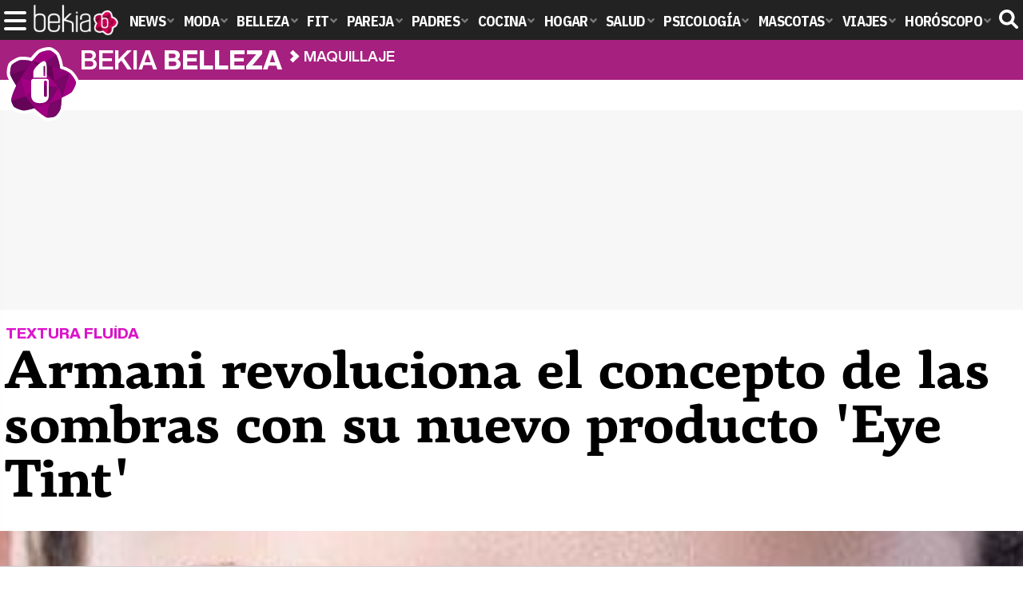

--- FILE ---
content_type: text/plain
request_url: https://www.google-analytics.com/j/collect?v=1&_v=j102&a=175954005&t=pageview&_s=1&dl=https%3A%2F%2Fwww.bekiabelleza.com%2Fmaquillaje%2Farmani-revoluciona-concepto-somras-nuevo-producto-eye-tint%2F&ul=en-us%40posix&dt=Armani%20revoluciona%20el%20concepto%20de%20las%20sombras%20con%20su%20nuevo%20producto%20%27Eye%20Tint%27%20-%20Bekia%20Belleza&sr=1280x720&vp=1280x720&_u=IEDAAEABAAAAACAAI~&jid=303935306&gjid=101523261&cid=534094103.1765132717&tid=UA-23430343-6&_gid=1064150624.1765132717&_r=1&_slc=1&z=1340623116
body_size: -836
content:
2,cG-DNVBLD0R7T

--- FILE ---
content_type: image/svg+xml
request_url: https://www.bekia.es/images/play-pink.svg
body_size: -34
content:
<svg xmlns="http://www.w3.org/2000/svg" width="100%" height="100%" viewBox="0 0 512 512" fill-rule="nonzero" stroke-linejoin="round" stroke-miterlimit="2"><path d="M455.68 183.38C358.61 116.59 239.28 49.12 151.04 7.55 101.18-18.54 28.3 26.44 24.41 89.63c-8.14 110.764-8.14 221.976 0 332.74 3.89 63.19 76.77 108.17 126.63 82.09 88.24-41.57 207.57-109.04 304.64-175.83 26.48-18.34 38.1-45.56 38.25-72.62-.15-27.06-11.76-54.28-38.25-72.62v-.01z" fill="#a51a54"/><path d="M24.41 89.63c-7.48 101.93-8.07 203.86-1.8 305.8 16.17 2.889 32.564 4.341 48.99 4.34 152.79 0 276.65-123.86 276.65-276.65-.002-2.941-.048-5.881-.14-8.82C279.06 72.63 208.47 34.6 151.04 7.55 101.18-18.54 28.3 26.44 24.41 89.63z" fill="#db2b61"/></svg>

--- FILE ---
content_type: text/javascript; charset=utf-8
request_url: https://pubtags.addoor.net/lib/contags/contag.js
body_size: 1052
content:
var AddoorCTag = AddoorCTag || (function (w, d, undefined) {
    var version = '13';
    var debug = false;
    if (w.location.search) debug = w.location.search.indexOf('addoor_debug') > -1;
    var prefix_render_js = '//pubtags.addoor.net/contag/js/';
    var widget_class = 'addoor-widget';
    var prefix = 'Addoor';
    var initialized = false;
    var ready_handler = false;
    var ready_done = false;

    this.pvid = Math.random().toString(36).substring(2, 15) + Math.random().toString(36).substring(2, 15);
    this.s_ts = Math.floor(new Date().getTime() / 1000);

    var log = function (o) {
        if (typeof console != undefined && debug) {
            console.log(prefix + '-' + version + ':' + o)
        }
    };

    var bindready = function (handler, timeout) {
        log("Binding Ready");
        var t_id = false;
        if (ready_handler) {
            log("Handler already installed");
            return;
        }
        ready_handler = true;

        function ready() {
            if (ready_done) {
                log("Handler already done");
                return true;
            }
            ready_done = true;
            if (t_id) {
                clearTimeout(t_id);
                t_id = false;
            }
            log('Ready to load tags');
            handler();

        }

        if (document.readyState === "complete") {
            log('DOM already ready');
            ready();
            return true;
        }
        if (timeout) {
            log("Setting timeout to: " + timeout);
            t_id = setTimeout(function () {
                log("time is out");
                ready()
            }, timeout);
        }

        if (d.addEventListener) {
            d.addEventListener("DOMContentLoaded", ready, false)
        } else if (d.attachEvent) {
            try {
                var isFrame = w.frameElement != null
            } catch (e) {
            }
            if (d.documentElement.doScroll && !isFrame) {
                function tryScroll() {

                    try {
                        d.documentElement.doScroll("left")
                        ready()
                    } catch (e) {
                        setTimeout(tryScroll, 10)
                    }
                }

                tryScroll()
            }
            d.attachEvent("onreadystatechange", function () {
                if (d.readyState === "complete") {
                    ready()
                }
            })
        }
        if (w.addEventListener) {
            w.addEventListener('load', ready, false);
        }
        else if (w.attachEvent) {
            w.attachEvent('onload', ready);
        } else {
            var fn = w.onload;
            w.onload = function () {
                fn && fn();
                ready();
            }
        }
    };


    var display_id = function (div_id) {
        log("display: " + div_id);
        var el;
        var scid = 'js-' + div_id;
        el = d.getElementById(div_id);
        if (!el) {
            el = d.createElement('div');
            el.id = div_id;
            el.className = "addoor-widget";
            d.body.appendChild(el);
        }

        if (!d.getElementById(scid)) {
            (function (w, d, t) {
                var sc = d.createElement(t);
                sc.src = prefix_render_js + div_id;
                sc.id = 'js-' + div_id;
                sc.async = 1;
                var s = d.getElementsByTagName('script')[0];
                s.parentNode.insertBefore(sc, s);
            })(w, d, 'script');
        }
    };

    var display = function (div) {
        display_id(div.id);
    };

    var discover = function () {
        log("Discover divs");
        var divs = d.getElementsByClassName(widget_class);
        for (var i = 0; i < divs.length; i++)
            display(divs[i]);
    };

    var _ = {
        init: function () {
            if (w.location.search) debug = w.location.search.indexOf('addoor_debug') > -1;
            if (initialized) return;
            initialized = true;
            bindready(discover, 2000);
        },
        setDebug: function (b) {
            debug = b;
        },
        log: log,
        display: display,
        display_id: display_id,
        discover: discover,
        pvid: this.pvid,
        s_ts: this.s_ts

    };
    log('init ' + version);
    _.init();
    return _;
})(window, document);
